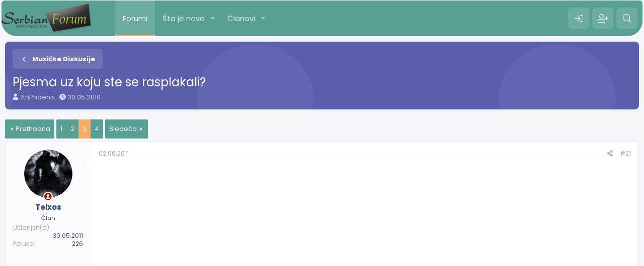

--- FILE ---
content_type: text/html; charset=utf-8
request_url: https://serbianforum.org/threads/pjesma-uz-koju-ste-se-rasplakali.107068/page-3
body_size: 16786
content:
<!DOCTYPE html>
<html id="XF" lang="sr-RS" dir="LTR"
	data-app="public"
	data-template="thread_view"
	data-container-key="node-55"
	data-content-key="thread-107068"
	data-logged-in="false"
	data-cookie-prefix="xf_"
	data-csrf="1768793703,9d444afa25d911c3caa886a9a2de55e8"
	class="has-no-js template-thread_view"
	 data-run-jobs="">
<head>
	<meta charset="utf-8" />
	<meta http-equiv="X-UA-Compatible" content="IE=Edge" />
	<meta name="viewport" content="width=device-width, initial-scale=1, viewport-fit=cover">

	
	
	

	<title>Pjesma uz koju ste se rasplakali? | Page 3 | SerbianForum</title>

	<link rel="manifest" href="/webmanifest.php">
	
		<meta name="theme-color" content="#58a094" />
	

	<meta name="apple-mobile-web-app-title" content="SF">
	
	
	
		<meta property="og:url" content="https://serbianforum.org/threads/pjesma-uz-koju-ste-se-rasplakali.107068/" />
	
		<link rel="canonical" href="https://serbianforum.org/threads/pjesma-uz-koju-ste-se-rasplakali.107068/page-3" />
	
		<link rel="prev" href="/threads/pjesma-uz-koju-ste-se-rasplakali.107068/page-2" />
	
		<link rel="next" href="/threads/pjesma-uz-koju-ste-se-rasplakali.107068/page-4" />
	
		
        <!-- App Indexing for Google Search -->
        <link href="android-app://com.quoord.tapatalkpro.activity/tapatalk/serbianforum.org/?ttfid=51170&location=topic&tid=107068&page=3&perpage=10&channel=google-indexing" rel="alternate" />
        <link href="ios-app://307880732/tapatalk/serbianforum.org/?ttfid=51170&location=topic&tid=107068&page=3&perpage=10&channel=google-indexing" rel="alternate" />
        
        <link href="https://serbianforum.org//mobiquo/smartbanner/manifest.json" rel="manifest">
        
        <meta name="apple-itunes-app" content="app-id=307880732, affiliate-data=at=10lR7C, app-argument=tapatalk://serbianforum.org/?ttfid=51170&location=topic&tid=107068&page=3&perpage=10" />
        
	

	
		
	
	
	<meta property="og:site_name" content="SerbianForum" />


	
	
		
	
	
	<meta property="og:type" content="website" />


	
	
		
	
	
	
		<meta property="og:title" content="Pjesma uz koju ste se rasplakali?" />
		<meta property="twitter:title" content="Pjesma uz koju ste se rasplakali?" />
	


	
	
	
	

	
	

	


	<link rel="preload" href="/styles/fonts/fa/fa-solid-900.woff2?_v=5.15.3" as="font" type="font/woff2" crossorigin="anonymous" />



<link rel="preload" href="/styles/fonts/fa/fa-brands-400.woff2?_v=5.15.3" as="font" type="font/woff2" crossorigin="anonymous" />

	<link rel="stylesheet" href="/css.php?css=public%3Anormalize.css%2Cpublic%3Afa.css%2Cpublic%3Acore.less%2Cpublic%3Aapp.less&amp;s=20&amp;l=5&amp;d=1715164724&amp;k=b28d96a6ba8ce1cee94e59ee7a765490f9d17cd4" />
	
	
		<link rel="preconnect" href="https://fonts.gstatic.com">
		<link href="https://fonts.googleapis.com/css2?family=Poppins:wght@400;600;700&display=swap" rel="stylesheet">
	

	<link rel="stylesheet" href="/css.php?css=public%3Amessage.less%2Cpublic%3Ashare_controls.less%2Cpublic%3Aextra.less&amp;s=20&amp;l=5&amp;d=1715164724&amp;k=253dfaab5f4cc6e94c41b64b1bca336c0d72f571" />

	
		<script src="/js/xf/preamble.min.js?_v=0c1a7cbd"></script>
	


	
	
	<script async src="https://www.googletagmanager.com/gtag/js?id=UA-8518032-59"></script>
	<script>
		window.dataLayer = window.dataLayer || [];
		function gtag(){dataLayer.push(arguments);}
		gtag('js', new Date());
		gtag('config', 'UA-8518032-59', {
			// 
			
			
		});
	</script>





<script class="js-klEditorTemplates" type="application/json">
	[]
</script>
</head>
<body data-template="thread_view">

<div class="p-pageWrapper" id="top">
	






	<div class="p-navSticky p-navSticky--primary " data-xf-init="sticky-header">
		
	<nav class="p-nav">
		<div class="p-nav-inner">
			<button type="button" class="button--plain p-nav-menuTrigger button" data-xf-click="off-canvas" data-menu=".js-headerOffCanvasMenu" tabindex="0" aria-label="Meni"><span class="button-text">
				<i aria-hidden="true"></i>
			</span></button>
			
			
				<div class="p-header-logo p-header-logo--image">
					<a href="/">
						<img src="/styles/pota/xenforo/xenforo-logo.png" srcset="" alt="SerbianForum"
							width="" height="" />
					</a>
				</div>
			

			<div class="p-nav-scroller hScroller" data-xf-init="h-scroller" data-auto-scroll=".p-navEl.is-selected">
				<div class="hScroller-scroll">
					<ul class="p-nav-list js-offCanvasNavSource">
					
						<li>
							
	<div class="p-navEl is-selected" data-has-children="true">
		

			
	
	<a href="/"
		class="p-navEl-link p-navEl-link--splitMenu "
		
		
		data-nav-id="forums">Forumi</a>


			<a data-xf-key="1"
				data-xf-click="menu"
				data-menu-pos-ref="< .p-navEl"
				class="p-navEl-splitTrigger"
				role="button"
				tabindex="0"
				aria-label="Toggle expanded"
				aria-expanded="false"
				aria-haspopup="true"></a>

		
		
			<div class="menu menu--structural" data-menu="menu" aria-hidden="true">
				<div class="menu-content">
					
						
	
	
	<a href="/whats-new/posts/"
		class="menu-linkRow u-indentDepth0 js-offCanvasCopy "
		
		
		data-nav-id="newPosts">Nove poruke</a>

	

					
						
	
	
	<a href="/search/?type=post"
		class="menu-linkRow u-indentDepth0 js-offCanvasCopy "
		
		
		data-nav-id="searchForums">Pretraga foruma</a>

	

					
				</div>
			</div>
		
	</div>

						</li>
					
						<li>
							
	<div class="p-navEl " data-has-children="true">
		

			
	
	<a href="/whats-new/"
		class="p-navEl-link p-navEl-link--splitMenu "
		
		
		data-nav-id="whatsNew">Šta je novo</a>


			<a data-xf-key="2"
				data-xf-click="menu"
				data-menu-pos-ref="< .p-navEl"
				class="p-navEl-splitTrigger"
				role="button"
				tabindex="0"
				aria-label="Toggle expanded"
				aria-expanded="false"
				aria-haspopup="true"></a>

		
		
			<div class="menu menu--structural" data-menu="menu" aria-hidden="true">
				<div class="menu-content">
					
						
	
	
	<a href="/whats-new/posts/"
		class="menu-linkRow u-indentDepth0 js-offCanvasCopy "
		 rel="nofollow"
		
		data-nav-id="whatsNewPosts">Nove poruke</a>

	

					
						
	
	
	<a href="/whats-new/profile-posts/"
		class="menu-linkRow u-indentDepth0 js-offCanvasCopy "
		 rel="nofollow"
		
		data-nav-id="whatsNewProfilePosts">Nove poruke na profilima</a>

	

					
				</div>
			</div>
		
	</div>

						</li>
					
						<li>
							
	<div class="p-navEl " data-has-children="true">
		

			
	
	<a href="/members/"
		class="p-navEl-link p-navEl-link--splitMenu "
		
		
		data-nav-id="members">Članovi</a>


			<a data-xf-key="3"
				data-xf-click="menu"
				data-menu-pos-ref="< .p-navEl"
				class="p-navEl-splitTrigger"
				role="button"
				tabindex="0"
				aria-label="Toggle expanded"
				aria-expanded="false"
				aria-haspopup="true"></a>

		
		
			<div class="menu menu--structural" data-menu="menu" aria-hidden="true">
				<div class="menu-content">
					
						
	
	
	<a href="/members/list/"
		class="menu-linkRow u-indentDepth0 js-offCanvasCopy "
		
		
		data-nav-id="registeredMembers">Registrovani članovi</a>

	

					
						
	
	
	<a href="/online/"
		class="menu-linkRow u-indentDepth0 js-offCanvasCopy "
		
		
		data-nav-id="currentVisitors">Trenutno prisutni</a>

	

					
						
	
	
	<a href="/whats-new/profile-posts/"
		class="menu-linkRow u-indentDepth0 js-offCanvasCopy "
		 rel="nofollow"
		
		data-nav-id="newProfilePosts">Nove poruke na profilima</a>

	

					
						
	
	
	<a href="/search/?type=profile_post"
		class="menu-linkRow u-indentDepth0 js-offCanvasCopy "
		
		
		data-nav-id="searchProfilePosts">Pretraga poruka na profilima</a>

	

					
				</div>
			</div>
		
	</div>

						</li>
					
					</ul>
				</div>
			</div>

			<div class="p-nav-opposite">
				<div class="p-navgroup p-account p-navgroup--guest">
					
						
							<a href="/login/" class="p-navgroup-link p-navgroup-link--iconic p-navgroup-link--logIn"
								data-xf-click="overlay" data-follow-redirects="on">
								<i aria-hidden="true"></i>
								<span class="p-navgroup-linkText">Prijava</span>
							</a>
						
						<div class="menu menu--structural menu--medium" data-menu="menu" data-nav-id="userLogin" aria-hidden="true" data-href="/login/"></div>
						
							<a href="/register/" class="p-navgroup-link p-navgroup-link--iconic p-navgroup-link--register"
								data-xf-click="overlay" data-follow-redirects="on">
								<i aria-hidden="true"></i>
								<span class="p-navgroup-linkText">Registracija</span>
							</a>
						
					
				</div>

				<div class="p-navgroup p-discovery">
					<a href="/whats-new/"
						class="p-navgroup-link p-navgroup-link--iconic p-navgroup-link--whatsnew"
						aria-label="Šta je novo?"
						title="Šta je novo?">
						<i aria-hidden="true"></i>
						<span class="p-navgroup-linkText">Šta je novo?</span>
					</a>

					

						<a href="/search/"
							class="p-navgroup-link p-navgroup-link--iconic p-navgroup-link--search"
							data-xf-click="menu"
							data-xf-key="/"
							aria-label="Pretraga"
							aria-expanded="false"
							aria-haspopup="true"
							title="Pretraga">
							<i aria-hidden="true"></i>
							<span class="p-navgroup-linkText">Pretraga</span>
						</a>
						<div class="menu menu--structural menu--wide" data-menu="menu" aria-hidden="true">
							<form action="/search/search" method="post"
								class="menu-content"
								data-xf-init="quick-search">

								<h3 class="menu-header">Pretraga</h3>
								
								<div class="menu-row">
									
										<div class="inputGroup inputGroup--joined">
											<input type="text" class="input" name="keywords" placeholder="Pretraga..." aria-label="Pretraga" data-menu-autofocus="true" />
											
			<select name="constraints" class="js-quickSearch-constraint input" aria-label="Search within">
				<option value="">Bilo gdje</option>
<option value="{&quot;search_type&quot;:&quot;post&quot;}">Tema</option>
<option value="{&quot;search_type&quot;:&quot;post&quot;,&quot;c&quot;:{&quot;nodes&quot;:[55],&quot;child_nodes&quot;:1}}">Ovaj forum</option>
<option value="{&quot;search_type&quot;:&quot;post&quot;,&quot;c&quot;:{&quot;thread&quot;:107068}}">This thread</option>

			</select>
		
										</div>
									
								</div>

								
								<div class="menu-row">
									<label class="iconic"><input type="checkbox"  name="c[title_only]" value="1" /><i aria-hidden="true"></i><span class="iconic-label">Pretraživanje samo naslova

												
													<span tabindex="0" role="button"
														data-xf-init="tooltip" data-trigger="hover focus click" title="Tags will also be searched in content where tags are supported">

														<i class="fa--xf far fa-question-circle u-muted u-smaller" aria-hidden="true"></i>
													</span></span></label>

								</div>
								
								<div class="menu-row">
									<div class="inputGroup">
										<span class="inputGroup-text" id="ctrl_search_menu_by_member">Od:</span>
										<input type="text" class="input" name="c[users]" data-xf-init="auto-complete" placeholder="Član" aria-labelledby="ctrl_search_menu_by_member" />
									</div>
								</div>
								<div class="menu-footer">
									<span class="menu-footer-controls">
										<button type="submit" class="button--primary button button--icon button--icon--search"><span class="button-text">Pretražiti</span></button>
										<a href="/search/" class="button"><span class="button-text">Napredna pretraga...</span></a>
									</span>
								</div>

								<input type="hidden" name="_xfToken" value="1768793703,9d444afa25d911c3caa886a9a2de55e8" />
							</form>
						</div>
					
				</div>
			</div>
		</div>
	</nav>

	</div>
	
	
		<div class="p-sectionLinks">
			<div class="p-sectionLinks-inner hScroller" data-xf-init="h-scroller">
				<div class="hScroller-scroll">
					<ul class="p-sectionLinks-list">
					
						<li>
							
	<div class="p-navEl " >
		

			
	
	<a href="/whats-new/posts/"
		class="p-navEl-link "
		
		data-xf-key="alt+1"
		data-nav-id="newPosts">Nove poruke</a>


			

		
		
	</div>

						</li>
					
						<li>
							
	<div class="p-navEl " >
		

			
	
	<a href="/search/?type=post"
		class="p-navEl-link "
		
		data-xf-key="alt+2"
		data-nav-id="searchForums">Pretraga foruma</a>


			

		
		
	</div>

						</li>
					
					</ul>
				</div>
			</div>
		</div>
	



<div class="offCanvasMenu offCanvasMenu--nav js-headerOffCanvasMenu" data-menu="menu" aria-hidden="true" data-ocm-builder="navigation">
	<div class="offCanvasMenu-backdrop" data-menu-close="true"></div>
	<div class="offCanvasMenu-content">
		<div class="offCanvasMenu-header">
			Meni
			<a class="offCanvasMenu-closer" data-menu-close="true" role="button" tabindex="0" aria-label="Zatvorite"></a>
		</div>
		
			<div class="p-offCanvasRegisterLink">
				<div class="offCanvasMenu-linkHolder">
					<a href="/login/" class="offCanvasMenu-link" data-xf-click="overlay" data-menu-close="true">
						Prijava
					</a>
				</div>
				<hr class="offCanvasMenu-separator" />
				
					<div class="offCanvasMenu-linkHolder">
						<a href="/register/" class="offCanvasMenu-link" data-xf-click="overlay" data-menu-close="true">
							Registracija
						</a>
					</div>
					<hr class="offCanvasMenu-separator" />
				
			</div>
		
		<div class="js-offCanvasNavTarget"></div>
		<div class="offCanvasMenu-installBanner js-installPromptContainer" style="display: none;" data-xf-init="install-prompt">
			<div class="offCanvasMenu-installBanner-header">Install the app</div>
			<button type="button" class="js-installPromptButton button"><span class="button-text">Install</span></button>
			<template class="js-installTemplateIOS">
				<div class="overlay-title">How to install the app on iOS</div>
				<div class="block-body">
					<div class="block-row">
						<p>
							Follow along with the video below to see how to install our site as a web app on your home screen.
						</p>
						<p style="text-align: center">
							<img src="/styles/default/xenforo/add_to_home.gif" width="222" height="480" />
						</p>
						<p>
							<small><strong>Beleška:</strong> this_feature_currently_requires_accessing_site_using_safari</small>
						</p>
					</div>
				</div>
			</template>
		</div>
	</div>
</div>

<div class="p-body">
	<div class="p-body-inner">
		<!--XF:EXTRA_OUTPUT-->
		
		
		
		

		

		

		
	<noscript class="js-jsWarning"><div class="blockMessage blockMessage--important blockMessage--iconic u-noJsOnly">JavaScript is disabled. For a better experience, please enable JavaScript in your browser before proceeding.</div></noscript>

		
	<div class="blockMessage blockMessage--important blockMessage--iconic js-browserWarning" style="display: none">Koristite zastareli pregledač. Možda neće pravilno prikazivati ove ili druge veb stranice.<br />Trebali biste nadograditi ili koristiti <a href="https://www.google.com/chrome/browser/" target="_blank">alternativni pregledač</a>.</div>


		<div class="p-body-header">
			

			<div class="p-breadcrumbs--container">
				
	
		<ul class="p-breadcrumbs "
			itemscope itemtype="https://schema.org/BreadcrumbList">
		
			

			
			

			

			
			
				
				
	<li itemprop="itemListElement" itemscope itemtype="https://schema.org/ListItem">
		<a href="/#zabavni-forumi.251" itemprop="item">
			
				<span itemprop="name">Zabavni Forumi</span>
			
		</a>
		<meta itemprop="position" content="1" />
	</li>

			
				
				
	<li itemprop="itemListElement" itemscope itemtype="https://schema.org/ListItem">
		<a href="/forums/muzicke-diskusije.55/" itemprop="item">
			
				<span itemprop="name">Muzičke Diskusije</span>
			
		</a>
		<meta itemprop="position" content="2" />
	</li>

			

		
		</ul>
	

				
			</div>

			


			
				<div class="p-body-header-content">
					
						
							<div class="p-title ">
							
								
									<h1 class="p-title-value">Pjesma uz koju ste se rasplakali?</h1>
								
								
							
							</div>
						

						
							<div class="p-description">
	<ul class="listInline listInline--bullet">
		<li>
			<i class="fa--xf fas fa-user" aria-hidden="true" title="Začetnik teme"></i>
			<span class="u-srOnly">Začetnik teme</span>

			<a href="/members/7thphoenix.155168/" class="username  u-concealed" dir="auto" data-user-id="155168" data-xf-init="member-tooltip">7thPhoenix</a>
		</li>
		<li>
			<i class="fa--xf fas fa-clock" aria-hidden="true" title="Datum pokretanja"></i>
			<span class="u-srOnly">Datum pokretanja</span>

			<a href="/threads/pjesma-uz-koju-ste-se-rasplakali.107068/" class="u-concealed"><time  class="u-dt" dir="auto" datetime="2010-05-30T19:34:02+0200" data-time="1275240842" data-date-string="30.05.2010" data-time-string="19.34" title="30.05.2010 u 19.34">30.05.2010</time></a>
		</li>
		
	</ul>
</div>
						
					
				</div>
			
		</div>

		<div class="p-body-main  ">
			

			<div class="p-body-content is-active">
				
				

<div class="p-body-pageContent">










	
	
	
	
	
		
	
	
	


	
	
		
	
	
	


	
	












	

	
		
	



















<div class="block block--messages" data-xf-init="" data-type="post" data-href="/inline-mod/" data-search-target="*">

	<span class="u-anchorTarget" id="posts"></span>

	
		
	

	

	<div class="block-outer"><div class="block-outer-main"><nav class="pageNavWrapper pageNavWrapper--mixed ">



<div class="pageNav  ">
	
		<a href="/threads/pjesma-uz-koju-ste-se-rasplakali.107068/page-2" class="pageNav-jump pageNav-jump--prev">Prethodna</a>
	

	<ul class="pageNav-main">
		

	
		<li class="pageNav-page "><a href="/threads/pjesma-uz-koju-ste-se-rasplakali.107068/">1</a></li>
	


		

		
			

	
		<li class="pageNav-page pageNav-page--earlier"><a href="/threads/pjesma-uz-koju-ste-se-rasplakali.107068/page-2">2</a></li>
	

		
			

	
		<li class="pageNav-page pageNav-page--current "><a href="/threads/pjesma-uz-koju-ste-se-rasplakali.107068/page-3">3</a></li>
	

		

		

		

	
		<li class="pageNav-page "><a href="/threads/pjesma-uz-koju-ste-se-rasplakali.107068/page-4">4</a></li>
	

	</ul>

	
		<a href="/threads/pjesma-uz-koju-ste-se-rasplakali.107068/page-4" class="pageNav-jump pageNav-jump--next">Sledeća</a>
	
</div>

<div class="pageNavSimple">
	
		<a href="/threads/pjesma-uz-koju-ste-se-rasplakali.107068/"
			class="pageNavSimple-el pageNavSimple-el--first"
			data-xf-init="tooltip" title="First">
			<i aria-hidden="true"></i> <span class="u-srOnly">First</span>
		</a>
		<a href="/threads/pjesma-uz-koju-ste-se-rasplakali.107068/page-2" class="pageNavSimple-el pageNavSimple-el--prev">
			<i aria-hidden="true"></i> Prethodna
		</a>
	

	<a class="pageNavSimple-el pageNavSimple-el--current"
		data-xf-init="tooltip" title="Idite na stranu"
		data-xf-click="menu" role="button" tabindex="0" aria-expanded="false" aria-haspopup="true">
		3 of 4
	</a>
	

	<div class="menu menu--pageJump" data-menu="menu" aria-hidden="true">
		<div class="menu-content">
			<h4 class="menu-header">Idite na stranu</h4>
			<div class="menu-row" data-xf-init="page-jump" data-page-url="/threads/pjesma-uz-koju-ste-se-rasplakali.107068/page-%page%">
				<div class="inputGroup inputGroup--numbers">
					<div class="inputGroup inputGroup--numbers inputNumber" data-xf-init="number-box"><input type="number" pattern="\d*" class="input input--number js-numberBoxTextInput input input--numberNarrow js-pageJumpPage" value="3"  min="1" max="4" step="1" required="required" data-menu-autofocus="true" /></div>
					<span class="inputGroup-text"><button type="button" class="js-pageJumpGo button"><span class="button-text">Idi</span></button></span>
				</div>
			</div>
		</div>
	</div>


	
		<a href="/threads/pjesma-uz-koju-ste-se-rasplakali.107068/page-4" class="pageNavSimple-el pageNavSimple-el--next">
			Sledeća <i aria-hidden="true"></i>
		</a>
		<a href="/threads/pjesma-uz-koju-ste-se-rasplakali.107068/page-4"
			class="pageNavSimple-el pageNavSimple-el--last"
			data-xf-init="tooltip" title="Last">
			<i aria-hidden="true"></i> <span class="u-srOnly">Last</span>
		</a>
	
</div>

</nav>



</div></div>

	

	
		
	<div class="block-outer js-threadStatusField"></div>

	

	<div class="block-container block-container--none lbContainer"
		data-xf-init="lightbox select-to-quote"
		data-message-selector=".js-post"
		data-lb-id="thread-107068"
		data-lb-universal="1">

		<div class="block-body js-replyNewMessageContainer">
			
				

					

					
						

	


	

	

	
	<article class="message message--post js-post js-inlineModContainer is-first  "
		data-author="Teixos"
		data-content="post-764613"
		id="js-post-764613">

		<span class="u-anchorTarget" id="post-764613"></span>

		
			<div class="message-inner">
				
					<div class="message-cell message-cell--user">
						

	<section itemscope itemtype="https://schema.org/Person" class="message-user">
		<div class="message-avatar ">
			<div class="message-avatar-wrapper">
				
					<a href="/members/teixos.346379/" class="avatar avatar--m" data-user-id="346379" data-xf-init="member-tooltip">
			<img src="/data/avatars/m/346/346379.jpg?1386215133"  alt="Teixos" class="avatar-u346379-m" width="96" height="96" loading="lazy" itemprop="image" /> 
		</a>
				
				
					
						<span class="message-avatar-offline" tabindex="0" data-xf-init="tooltip" data-trigger="auto" title="Offline"></span>
					
				
			</div>
		</div>
		<div class="message-userDetails">
			<div class="message-userName">
				<h4 class="message-name"><a href="/members/teixos.346379/" class="username " dir="auto" data-user-id="346379" data-xf-init="member-tooltip"><span itemprop="name">Teixos</span></a></h4>
				
			</div>
			
			
			<div class="userBanner userBanner userBanner--hidden message-userBanner" itemprop="jobTitle"><span class="userBanner-before"></span><strong>Član</strong><span class="userBanner-after"></span></div>
		</div>
		
			
			
				<div class="message-userExtras">
				
					
						<dl class="pairs pairs--justified">
							<dt>Učlanjen(a)</dt>
							<dd>30.05.2011</dd>
						</dl>
					
					
						<dl class="pairs pairs--justified">
							<dt>Poruka</dt>
							<dd>226</dd>
						</dl>
					
					
					
					
					
					
					
					
				
				</div>
			
		
		<span class="message-userArrow"></span>
	</section>

						
					</div>
				

				
					<div class="message-cell message-cell--main">
					
						<div class="message-main js-quickEditTarget">

							
								

	<header class="message-attribution message-attribution--split">
		<ul class="message-attribution-main listInline ">
			
			
			<li class="u-concealed">
				<a href="/threads/pjesma-uz-koju-ste-se-rasplakali.107068/post-764613" rel="nofollow">
					<time  class="u-dt" dir="auto" datetime="2011-06-02T01:32:31+0200" data-time="1306971151" data-date-string="02.06.2011" data-time-string="01.32" title="02.06.2011 u 01.32" itemprop="datePublished">02.06.2011</time>
				</a>
			</li>
			
		</ul>

		<ul class="message-attribution-opposite message-attribution-opposite--list ">
			
			<li>
				<a href="/threads/pjesma-uz-koju-ste-se-rasplakali.107068/post-764613"
					class="message-attribution-gadget"
					data-xf-init="share-tooltip"
					data-href="/posts/764613/share"
					aria-label="Preporučite"
					rel="nofollow">
					<i class="fa--xf fas fa-share-alt" aria-hidden="true"></i>
				</a>
			</li>
			
			
				<li>
					<a href="/threads/pjesma-uz-koju-ste-se-rasplakali.107068/post-764613" rel="nofollow">
						#21
					</a>
				</li>
			
		</ul>
	</header>

							

							<div class="message-content js-messageContent">
							

								
									
	
	
	

								

								
									

	<div class="message-userContent lbContainer js-lbContainer "
		data-lb-id="post-764613"
		data-lb-caption-desc="Teixos &middot; 02.06.2011 u 01.32">

		

		<article class="message-body js-selectToQuote">
			
				
			
			
				<div class="bbWrapper"><div class="bbMediaWrapper" data-media-site-id="youtube" data-media-key="wBqjHOUmFBE">
	<div class="bbMediaWrapper-inner">
		<iframe src="https://www.youtube.com/embed/wBqjHOUmFBE?wmode=opaque"
				width="560" height="315"
				frameborder="0" allowfullscreen="true"></iframe>
	</div>
</div><br />
<div class="bbMediaWrapper" data-media-site-id="youtube" data-media-key="VTxnqUhhlIY">
	<div class="bbMediaWrapper-inner">
		<iframe src="https://www.youtube.com/embed/VTxnqUhhlIY?wmode=opaque"
				width="560" height="315"
				frameborder="0" allowfullscreen="true"></iframe>
	</div>
</div></div>
			
			<div class="js-selectToQuoteEnd">&nbsp;</div>
			
				
			
		</article>

		

		
	</div>

								

								
									
	
		<div class="message-lastEdit">
			
				Poslednja izmena od urednika: <time  class="u-dt" dir="auto" datetime="2013-12-05T16:33:27+0100" data-time="1386257607" data-date-string="05.12.2013" data-time-string="16.33" title="05.12.2013 u 16.33" itemprop="dateModified">05.12.2013</time>
			
		</div>
	

								

								
									
	

								

							
							</div>

							
								
	<footer class="message-footer">
		

		<div class="reactionsBar js-reactionsList ">
			
		</div>

		<div class="js-historyTarget message-historyTarget toggleTarget" data-href="trigger-href"></div>
	</footer>

							
						</div>

					
					</div>
				
			</div>
		
	</article>

	
	

					

					

				

					

					
						

	


	

	

	
	<article class="message message--post js-post js-inlineModContainer   "
		data-author="7thPhoenix"
		data-content="post-765123"
		id="js-post-765123">

		<span class="u-anchorTarget" id="post-765123"></span>

		
			<div class="message-inner">
				
					<div class="message-cell message-cell--user">
						

	<section itemscope itemtype="https://schema.org/Person" class="message-user">
		<div class="message-avatar ">
			<div class="message-avatar-wrapper">
				
					<a href="/members/7thphoenix.155168/" class="avatar avatar--m avatar--default avatar--default--dynamic" data-user-id="155168" data-xf-init="member-tooltip" style="background-color: #33cc33; color: #0f3d0f">
			<span class="avatar-u155168-m" role="img" aria-label="7thPhoenix">7</span> 
		</a>
				
				
					
						<span class="message-avatar-offline" tabindex="0" data-xf-init="tooltip" data-trigger="auto" title="Offline"></span>
					
				
			</div>
		</div>
		<div class="message-userDetails">
			<div class="message-userName">
				<h4 class="message-name"><a href="/members/7thphoenix.155168/" class="username " dir="auto" data-user-id="155168" data-xf-init="member-tooltip"><span itemprop="name">7thPhoenix</span></a></h4>
				
					
						<div class="message-owner" data-xf-init="tooltip" title="Thread Owner">
						<i class="fas fa-user-edit"></i>
					</div>
					
				
			</div>
			
			
				
			
			<div class="userBanner userBanner userBanner--hidden message-userBanner" itemprop="jobTitle"><span class="userBanner-before"></span><strong>Član</strong><span class="userBanner-after"></span></div>
		</div>
		
			
			
				<div class="message-userExtras">
				
					
						<dl class="pairs pairs--justified">
							<dt>Učlanjen(a)</dt>
							<dd>29.05.2010</dd>
						</dl>
					
					
						<dl class="pairs pairs--justified">
							<dt>Poruka</dt>
							<dd>466</dd>
						</dl>
					
					
					
					
					
					
					
					
				
				</div>
			
		
		<span class="message-userArrow"></span>
	</section>

						
					</div>
				

				
					<div class="message-cell message-cell--main">
					
						<div class="message-main js-quickEditTarget">

							
								

	<header class="message-attribution message-attribution--split">
		<ul class="message-attribution-main listInline ">
			
			
			<li class="u-concealed">
				<a href="/threads/pjesma-uz-koju-ste-se-rasplakali.107068/post-765123" rel="nofollow">
					<time  class="u-dt" dir="auto" datetime="2011-06-02T19:04:58+0200" data-time="1307034298" data-date-string="02.06.2011" data-time-string="19.04" title="02.06.2011 u 19.04" itemprop="datePublished">02.06.2011</time>
				</a>
			</li>
			
		</ul>

		<ul class="message-attribution-opposite message-attribution-opposite--list ">
			
			<li>
				<a href="/threads/pjesma-uz-koju-ste-se-rasplakali.107068/post-765123"
					class="message-attribution-gadget"
					data-xf-init="share-tooltip"
					data-href="/posts/765123/share"
					aria-label="Preporučite"
					rel="nofollow">
					<i class="fa--xf fas fa-share-alt" aria-hidden="true"></i>
				</a>
			</li>
			
			
				<li>
					<a href="/threads/pjesma-uz-koju-ste-se-rasplakali.107068/post-765123" rel="nofollow">
						#22
					</a>
				</li>
			
		</ul>
	</header>

							

							<div class="message-content js-messageContent">
							

								
									
	
	
	

								

								
									

	<div class="message-userContent lbContainer js-lbContainer "
		data-lb-id="post-765123"
		data-lb-caption-desc="7thPhoenix &middot; 02.06.2011 u 19.04">

		

		<article class="message-body js-selectToQuote">
			
				
			
			
				<div class="bbWrapper"><u>Skunk Anansie-Weak </u><br />
     pogotovo ovi stihovi su dirljivi-<b><span style="color: blue">If I opened my heart, there`d be no space for air<br />
                                             `Cause I wanted you</span></b><br />
<br />
<u>Skunk Anansie-Bacause of you <img src="[data-uri]" class="smilie smilie--sprite smilie--sprite3" alt=":(" title="Frown    :(" loading="lazy" data-shortname=":(" /><br />
Oliver Mandic-Smejem se a plakao bih...</u></div>
			
			<div class="js-selectToQuoteEnd">&nbsp;</div>
			
				
			
		</article>

		

		
	</div>

								

								
									
	

								

								
									
	

								

							
							</div>

							
								
	<footer class="message-footer">
		

		<div class="reactionsBar js-reactionsList ">
			
		</div>

		<div class="js-historyTarget message-historyTarget toggleTarget" data-href="trigger-href"></div>
	</footer>

							
						</div>

					
					</div>
				
			</div>
		
	</article>

	
	

					

					

				

					

					
						

	


	

	

	
	<article class="message message--post js-post js-inlineModContainer   "
		data-author="The Message"
		data-content="post-765170"
		id="js-post-765170">

		<span class="u-anchorTarget" id="post-765170"></span>

		
			<div class="message-inner">
				
					<div class="message-cell message-cell--user">
						

	<section itemscope itemtype="https://schema.org/Person" class="message-user">
		<div class="message-avatar ">
			<div class="message-avatar-wrapper">
				
					<a href="/members/the-message.263377/" class="avatar avatar--m" data-user-id="263377" data-xf-init="member-tooltip">
			<img src="/data/avatars/m/263/263377.jpg?1386215077"  alt="The Message" class="avatar-u263377-m" width="96" height="96" loading="lazy" itemprop="image" /> 
		</a>
				
				
					
						<span class="message-avatar-offline" tabindex="0" data-xf-init="tooltip" data-trigger="auto" title="Offline"></span>
					
				
			</div>
		</div>
		<div class="message-userDetails">
			<div class="message-userName">
				<h4 class="message-name"><a href="/members/the-message.263377/" class="username " dir="auto" data-user-id="263377" data-xf-init="member-tooltip"><span itemprop="name">The Message</span></a></h4>
				
			</div>
			
			
			<div class="userBanner userBanner userBanner--hidden message-userBanner" itemprop="jobTitle"><span class="userBanner-before"></span><strong>Član</strong><span class="userBanner-after"></span></div>
		</div>
		
			
			
				<div class="message-userExtras">
				
					
						<dl class="pairs pairs--justified">
							<dt>Učlanjen(a)</dt>
							<dd>03.01.2011</dd>
						</dl>
					
					
						<dl class="pairs pairs--justified">
							<dt>Poruka</dt>
							<dd>1.820</dd>
						</dl>
					
					
					
					
					
					
					
					
				
				</div>
			
		
		<span class="message-userArrow"></span>
	</section>

						
					</div>
				

				
					<div class="message-cell message-cell--main">
					
						<div class="message-main js-quickEditTarget">

							
								

	<header class="message-attribution message-attribution--split">
		<ul class="message-attribution-main listInline ">
			
			
			<li class="u-concealed">
				<a href="/threads/pjesma-uz-koju-ste-se-rasplakali.107068/post-765170" rel="nofollow">
					<time  class="u-dt" dir="auto" datetime="2011-06-02T20:02:56+0200" data-time="1307037776" data-date-string="02.06.2011" data-time-string="20.02" title="02.06.2011 u 20.02" itemprop="datePublished">02.06.2011</time>
				</a>
			</li>
			
		</ul>

		<ul class="message-attribution-opposite message-attribution-opposite--list ">
			
			<li>
				<a href="/threads/pjesma-uz-koju-ste-se-rasplakali.107068/post-765170"
					class="message-attribution-gadget"
					data-xf-init="share-tooltip"
					data-href="/posts/765170/share"
					aria-label="Preporučite"
					rel="nofollow">
					<i class="fa--xf fas fa-share-alt" aria-hidden="true"></i>
				</a>
			</li>
			
			
				<li>
					<a href="/threads/pjesma-uz-koju-ste-se-rasplakali.107068/post-765170" rel="nofollow">
						#23
					</a>
				</li>
			
		</ul>
	</header>

							

							<div class="message-content js-messageContent">
							

								
									
	
	
	

								

								
									

	<div class="message-userContent lbContainer js-lbContainer "
		data-lb-id="post-765170"
		data-lb-caption-desc="The Message &middot; 02.06.2011 u 20.02">

		

		<article class="message-body js-selectToQuote">
			
				
			
			
				<div class="bbWrapper"><b>Bruce Dickinson - Change of Heart</b><br />
<br />
<div class="bbMediaWrapper" data-media-site-id="youtube" data-media-key="LYu1tCuLNqA">
	<div class="bbMediaWrapper-inner">
		<iframe src="https://www.youtube.com/embed/LYu1tCuLNqA?wmode=opaque"
				width="560" height="315"
				frameborder="0" allowfullscreen="true"></iframe>
	</div>
</div></div>
			
			<div class="js-selectToQuoteEnd">&nbsp;</div>
			
				
			
		</article>

		

		
	</div>

								

								
									
	
		<div class="message-lastEdit">
			
				Poslednja izmena od urednika: <time  class="u-dt" dir="auto" datetime="2013-12-05T16:33:27+0100" data-time="1386257607" data-date-string="05.12.2013" data-time-string="16.33" title="05.12.2013 u 16.33" itemprop="dateModified">05.12.2013</time>
			
		</div>
	

								

								
									
	

								

							
							</div>

							
								
	<footer class="message-footer">
		

		<div class="reactionsBar js-reactionsList ">
			
		</div>

		<div class="js-historyTarget message-historyTarget toggleTarget" data-href="trigger-href"></div>
	</footer>

							
						</div>

					
					</div>
				
			</div>
		
	</article>

	
	

					

					

				

					

					
						

	


	

	

	
	<article class="message message--post js-post js-inlineModContainer   "
		data-author="Atinicaa"
		data-content="post-765257"
		id="js-post-765257">

		<span class="u-anchorTarget" id="post-765257"></span>

		
			<div class="message-inner">
				
					<div class="message-cell message-cell--user">
						

	<section itemscope itemtype="https://schema.org/Person" class="message-user">
		<div class="message-avatar ">
			<div class="message-avatar-wrapper">
				
					<a href="/members/atinicaa.346339/" class="avatar avatar--m" data-user-id="346339" data-xf-init="member-tooltip">
			<img src="/data/avatars/m/346/346339.jpg?1386215133"  alt="Atinicaa" class="avatar-u346339-m" width="96" height="96" loading="lazy" itemprop="image" /> 
		</a>
				
				
					
						<span class="message-avatar-offline" tabindex="0" data-xf-init="tooltip" data-trigger="auto" title="Offline"></span>
					
				
			</div>
		</div>
		<div class="message-userDetails">
			<div class="message-userName">
				<h4 class="message-name"><a href="/members/atinicaa.346339/" class="username " dir="auto" data-user-id="346339" data-xf-init="member-tooltip"><span itemprop="name">Atinicaa</span></a></h4>
				
			</div>
			
			
			<div class="userBanner userBanner userBanner--hidden message-userBanner" itemprop="jobTitle"><span class="userBanner-before"></span><strong>Član</strong><span class="userBanner-after"></span></div>
		</div>
		
			
			
				<div class="message-userExtras">
				
					
						<dl class="pairs pairs--justified">
							<dt>Učlanjen(a)</dt>
							<dd>30.05.2011</dd>
						</dl>
					
					
						<dl class="pairs pairs--justified">
							<dt>Poruka</dt>
							<dd>362</dd>
						</dl>
					
					
					
					
					
					
					
					
				
				</div>
			
		
		<span class="message-userArrow"></span>
	</section>

						
					</div>
				

				
					<div class="message-cell message-cell--main">
					
						<div class="message-main js-quickEditTarget">

							
								

	<header class="message-attribution message-attribution--split">
		<ul class="message-attribution-main listInline ">
			
			
			<li class="u-concealed">
				<a href="/threads/pjesma-uz-koju-ste-se-rasplakali.107068/post-765257" rel="nofollow">
					<time  class="u-dt" dir="auto" datetime="2011-06-02T21:33:23+0200" data-time="1307043203" data-date-string="02.06.2011" data-time-string="21.33" title="02.06.2011 u 21.33" itemprop="datePublished">02.06.2011</time>
				</a>
			</li>
			
		</ul>

		<ul class="message-attribution-opposite message-attribution-opposite--list ">
			
			<li>
				<a href="/threads/pjesma-uz-koju-ste-se-rasplakali.107068/post-765257"
					class="message-attribution-gadget"
					data-xf-init="share-tooltip"
					data-href="/posts/765257/share"
					aria-label="Preporučite"
					rel="nofollow">
					<i class="fa--xf fas fa-share-alt" aria-hidden="true"></i>
				</a>
			</li>
			
			
				<li>
					<a href="/threads/pjesma-uz-koju-ste-se-rasplakali.107068/post-765257" rel="nofollow">
						#24
					</a>
				</li>
			
		</ul>
	</header>

							

							<div class="message-content js-messageContent">
							

								
									
	
	
	

								

								
									

	<div class="message-userContent lbContainer js-lbContainer "
		data-lb-id="post-765257"
		data-lb-caption-desc="Atinicaa &middot; 02.06.2011 u 21.33">

		

		<article class="message-body js-selectToQuote">
			
				
			
			
				<div class="bbWrapper">Riblja Corba - Boze koliko je volim<br />
Zeljko Joksimovic-Ljubavi<br />
Ceca-Pile<br />
<br />
a od stranih<br />
Amanda Seyfried - Little House</div>
			
			<div class="js-selectToQuoteEnd">&nbsp;</div>
			
				
			
		</article>

		

		
	</div>

								

								
									
	

								

								
									
	

								

							
							</div>

							
								
	<footer class="message-footer">
		

		<div class="reactionsBar js-reactionsList ">
			
		</div>

		<div class="js-historyTarget message-historyTarget toggleTarget" data-href="trigger-href"></div>
	</footer>

							
						</div>

					
					</div>
				
			</div>
		
	</article>

	
	

					

					

				

					

					
						

	


	

	

	
	<article class="message message--post js-post js-inlineModContainer   "
		data-author="Nuala"
		data-content="post-765953"
		id="js-post-765953">

		<span class="u-anchorTarget" id="post-765953"></span>

		
			<div class="message-inner">
				
					<div class="message-cell message-cell--user">
						

	<section itemscope itemtype="https://schema.org/Person" class="message-user">
		<div class="message-avatar ">
			<div class="message-avatar-wrapper">
				
					<a href="/members/nuala.255933/" class="avatar avatar--m" data-user-id="255933" data-xf-init="member-tooltip">
			<img src="/data/avatars/m/255/255933.jpg?1386215073"  alt="Nuala" class="avatar-u255933-m" width="96" height="96" loading="lazy" itemprop="image" /> 
		</a>
				
				
					
						<span class="message-avatar-offline" tabindex="0" data-xf-init="tooltip" data-trigger="auto" title="Offline"></span>
					
				
			</div>
		</div>
		<div class="message-userDetails">
			<div class="message-userName">
				<h4 class="message-name"><a href="/members/nuala.255933/" class="username " dir="auto" data-user-id="255933" data-xf-init="member-tooltip"><span itemprop="name">Nuala</span></a></h4>
				
			</div>
			
			
			<div class="userBanner userBanner userBanner--hidden message-userBanner" itemprop="jobTitle"><span class="userBanner-before"></span><strong>Član</strong><span class="userBanner-after"></span></div>
		</div>
		
			
			
				<div class="message-userExtras">
				
					
						<dl class="pairs pairs--justified">
							<dt>Učlanjen(a)</dt>
							<dd>20.12.2010</dd>
						</dl>
					
					
						<dl class="pairs pairs--justified">
							<dt>Poruka</dt>
							<dd>892</dd>
						</dl>
					
					
					
					
					
					
					
					
				
				</div>
			
		
		<span class="message-userArrow"></span>
	</section>

						
					</div>
				

				
					<div class="message-cell message-cell--main">
					
						<div class="message-main js-quickEditTarget">

							
								

	<header class="message-attribution message-attribution--split">
		<ul class="message-attribution-main listInline ">
			
			
			<li class="u-concealed">
				<a href="/threads/pjesma-uz-koju-ste-se-rasplakali.107068/post-765953" rel="nofollow">
					<time  class="u-dt" dir="auto" datetime="2011-06-03T20:35:37+0200" data-time="1307126137" data-date-string="03.06.2011" data-time-string="20.35" title="03.06.2011 u 20.35" itemprop="datePublished">03.06.2011</time>
				</a>
			</li>
			
		</ul>

		<ul class="message-attribution-opposite message-attribution-opposite--list ">
			
			<li>
				<a href="/threads/pjesma-uz-koju-ste-se-rasplakali.107068/post-765953"
					class="message-attribution-gadget"
					data-xf-init="share-tooltip"
					data-href="/posts/765953/share"
					aria-label="Preporučite"
					rel="nofollow">
					<i class="fa--xf fas fa-share-alt" aria-hidden="true"></i>
				</a>
			</li>
			
			
				<li>
					<a href="/threads/pjesma-uz-koju-ste-se-rasplakali.107068/post-765953" rel="nofollow">
						#25
					</a>
				</li>
			
		</ul>
	</header>

							

							<div class="message-content js-messageContent">
							

								
									
	
	
	

								

								
									

	<div class="message-userContent lbContainer js-lbContainer "
		data-lb-id="post-765953"
		data-lb-caption-desc="Nuala &middot; 03.06.2011 u 20.35">

		

		<article class="message-body js-selectToQuote">
			
				
			
			
				<div class="bbWrapper"><div class="bbMediaWrapper" data-media-site-id="youtube" data-media-key="WFJxSS-tnYw">
	<div class="bbMediaWrapper-inner">
		<iframe src="https://www.youtube.com/embed/WFJxSS-tnYw?wmode=opaque"
				width="560" height="315"
				frameborder="0" allowfullscreen="true"></iframe>
	</div>
</div></div>
			
			<div class="js-selectToQuoteEnd">&nbsp;</div>
			
				
			
		</article>

		

		
	</div>

								

								
									
	
		<div class="message-lastEdit">
			
				Poslednja izmena od urednika: <time  class="u-dt" dir="auto" datetime="2013-12-05T16:33:27+0100" data-time="1386257607" data-date-string="05.12.2013" data-time-string="16.33" title="05.12.2013 u 16.33" itemprop="dateModified">05.12.2013</time>
			
		</div>
	

								

								
									
	

								

							
							</div>

							
								
	<footer class="message-footer">
		

		<div class="reactionsBar js-reactionsList ">
			
		</div>

		<div class="js-historyTarget message-historyTarget toggleTarget" data-href="trigger-href"></div>
	</footer>

							
						</div>

					
					</div>
				
			</div>
		
	</article>

	
	

					

					

				

					

					
						

	


	

	

	
	<article class="message message--post js-post js-inlineModContainer   "
		data-author="Teixos"
		data-content="post-765961"
		id="js-post-765961">

		<span class="u-anchorTarget" id="post-765961"></span>

		
			<div class="message-inner">
				
					<div class="message-cell message-cell--user">
						

	<section itemscope itemtype="https://schema.org/Person" class="message-user">
		<div class="message-avatar ">
			<div class="message-avatar-wrapper">
				
					<a href="/members/teixos.346379/" class="avatar avatar--m" data-user-id="346379" data-xf-init="member-tooltip">
			<img src="/data/avatars/m/346/346379.jpg?1386215133"  alt="Teixos" class="avatar-u346379-m" width="96" height="96" loading="lazy" itemprop="image" /> 
		</a>
				
				
					
						<span class="message-avatar-offline" tabindex="0" data-xf-init="tooltip" data-trigger="auto" title="Offline"></span>
					
				
			</div>
		</div>
		<div class="message-userDetails">
			<div class="message-userName">
				<h4 class="message-name"><a href="/members/teixos.346379/" class="username " dir="auto" data-user-id="346379" data-xf-init="member-tooltip"><span itemprop="name">Teixos</span></a></h4>
				
			</div>
			
			
			<div class="userBanner userBanner userBanner--hidden message-userBanner" itemprop="jobTitle"><span class="userBanner-before"></span><strong>Član</strong><span class="userBanner-after"></span></div>
		</div>
		
			
			
				<div class="message-userExtras">
				
					
						<dl class="pairs pairs--justified">
							<dt>Učlanjen(a)</dt>
							<dd>30.05.2011</dd>
						</dl>
					
					
						<dl class="pairs pairs--justified">
							<dt>Poruka</dt>
							<dd>226</dd>
						</dl>
					
					
					
					
					
					
					
					
				
				</div>
			
		
		<span class="message-userArrow"></span>
	</section>

						
					</div>
				

				
					<div class="message-cell message-cell--main">
					
						<div class="message-main js-quickEditTarget">

							
								

	<header class="message-attribution message-attribution--split">
		<ul class="message-attribution-main listInline ">
			
			
			<li class="u-concealed">
				<a href="/threads/pjesma-uz-koju-ste-se-rasplakali.107068/post-765961" rel="nofollow">
					<time  class="u-dt" dir="auto" datetime="2011-06-03T20:40:19+0200" data-time="1307126419" data-date-string="03.06.2011" data-time-string="20.40" title="03.06.2011 u 20.40" itemprop="datePublished">03.06.2011</time>
				</a>
			</li>
			
		</ul>

		<ul class="message-attribution-opposite message-attribution-opposite--list ">
			
			<li>
				<a href="/threads/pjesma-uz-koju-ste-se-rasplakali.107068/post-765961"
					class="message-attribution-gadget"
					data-xf-init="share-tooltip"
					data-href="/posts/765961/share"
					aria-label="Preporučite"
					rel="nofollow">
					<i class="fa--xf fas fa-share-alt" aria-hidden="true"></i>
				</a>
			</li>
			
			
				<li>
					<a href="/threads/pjesma-uz-koju-ste-se-rasplakali.107068/post-765961" rel="nofollow">
						#26
					</a>
				</li>
			
		</ul>
	</header>

							

							<div class="message-content js-messageContent">
							

								
									
	
	
	

								

								
									

	<div class="message-userContent lbContainer js-lbContainer "
		data-lb-id="post-765961"
		data-lb-caption-desc="Teixos &middot; 03.06.2011 u 20.40">

		

		<article class="message-body js-selectToQuote">
			
				
			
			
				<div class="bbWrapper">Zbog ovog nastupa sam zavoleo Pink, a prvi put kad sam ga video sam i zaplakao, jako tuzna i istinita pesma..<br />
<br />
<div class="bbMediaWrapper" data-media-site-id="youtube" data-media-key="T5q2AT5r_rA">
	<div class="bbMediaWrapper-inner">
		<iframe src="https://www.youtube.com/embed/T5q2AT5r_rA?wmode=opaque"
				width="560" height="315"
				frameborder="0" allowfullscreen="true"></iframe>
	</div>
</div></div>
			
			<div class="js-selectToQuoteEnd">&nbsp;</div>
			
				
			
		</article>

		

		
	</div>

								

								
									
	
		<div class="message-lastEdit">
			
				Poslednja izmena od urednika: <time  class="u-dt" dir="auto" datetime="2013-12-05T16:33:27+0100" data-time="1386257607" data-date-string="05.12.2013" data-time-string="16.33" title="05.12.2013 u 16.33" itemprop="dateModified">05.12.2013</time>
			
		</div>
	

								

								
									
	

								

							
							</div>

							
								
	<footer class="message-footer">
		

		<div class="reactionsBar js-reactionsList ">
			
		</div>

		<div class="js-historyTarget message-historyTarget toggleTarget" data-href="trigger-href"></div>
	</footer>

							
						</div>

					
					</div>
				
			</div>
		
	</article>

	
	

					

					

				

					

					
						

	


	

	

	
	<article class="message message--post js-post js-inlineModContainer   "
		data-author="Nuala"
		data-content="post-858988"
		id="js-post-858988">

		<span class="u-anchorTarget" id="post-858988"></span>

		
			<div class="message-inner">
				
					<div class="message-cell message-cell--user">
						

	<section itemscope itemtype="https://schema.org/Person" class="message-user">
		<div class="message-avatar ">
			<div class="message-avatar-wrapper">
				
					<a href="/members/nuala.255933/" class="avatar avatar--m" data-user-id="255933" data-xf-init="member-tooltip">
			<img src="/data/avatars/m/255/255933.jpg?1386215073"  alt="Nuala" class="avatar-u255933-m" width="96" height="96" loading="lazy" itemprop="image" /> 
		</a>
				
				
					
						<span class="message-avatar-offline" tabindex="0" data-xf-init="tooltip" data-trigger="auto" title="Offline"></span>
					
				
			</div>
		</div>
		<div class="message-userDetails">
			<div class="message-userName">
				<h4 class="message-name"><a href="/members/nuala.255933/" class="username " dir="auto" data-user-id="255933" data-xf-init="member-tooltip"><span itemprop="name">Nuala</span></a></h4>
				
			</div>
			
			
			<div class="userBanner userBanner userBanner--hidden message-userBanner" itemprop="jobTitle"><span class="userBanner-before"></span><strong>Član</strong><span class="userBanner-after"></span></div>
		</div>
		
			
			
				<div class="message-userExtras">
				
					
						<dl class="pairs pairs--justified">
							<dt>Učlanjen(a)</dt>
							<dd>20.12.2010</dd>
						</dl>
					
					
						<dl class="pairs pairs--justified">
							<dt>Poruka</dt>
							<dd>892</dd>
						</dl>
					
					
					
					
					
					
					
					
				
				</div>
			
		
		<span class="message-userArrow"></span>
	</section>

						
					</div>
				

				
					<div class="message-cell message-cell--main">
					
						<div class="message-main js-quickEditTarget">

							
								

	<header class="message-attribution message-attribution--split">
		<ul class="message-attribution-main listInline ">
			
			
			<li class="u-concealed">
				<a href="/threads/pjesma-uz-koju-ste-se-rasplakali.107068/post-858988" rel="nofollow">
					<time  class="u-dt" dir="auto" datetime="2011-11-22T00:19:38+0100" data-time="1321917578" data-date-string="22.11.2011" data-time-string="00.19" title="22.11.2011 u 00.19" itemprop="datePublished">22.11.2011</time>
				</a>
			</li>
			
		</ul>

		<ul class="message-attribution-opposite message-attribution-opposite--list ">
			
			<li>
				<a href="/threads/pjesma-uz-koju-ste-se-rasplakali.107068/post-858988"
					class="message-attribution-gadget"
					data-xf-init="share-tooltip"
					data-href="/posts/858988/share"
					aria-label="Preporučite"
					rel="nofollow">
					<i class="fa--xf fas fa-share-alt" aria-hidden="true"></i>
				</a>
			</li>
			
			
				<li>
					<a href="/threads/pjesma-uz-koju-ste-se-rasplakali.107068/post-858988" rel="nofollow">
						#27
					</a>
				</li>
			
		</ul>
	</header>

							

							<div class="message-content js-messageContent">
							

								
									
	
	
	

								

								
									

	<div class="message-userContent lbContainer js-lbContainer "
		data-lb-id="post-858988"
		data-lb-caption-desc="Nuala &middot; 22.11.2011 u 00.19">

		

		<article class="message-body js-selectToQuote">
			
				
			
			
				<div class="bbWrapper">Nekad mi je puno značila...<br />
<br />
<br />
<div class="bbMediaWrapper" data-media-site-id="youtube" data-media-key="_b6WaHDsCnc">
	<div class="bbMediaWrapper-inner">
		<iframe src="https://www.youtube.com/embed/_b6WaHDsCnc?wmode=opaque"
				width="560" height="315"
				frameborder="0" allowfullscreen="true"></iframe>
	</div>
</div></div>
			
			<div class="js-selectToQuoteEnd">&nbsp;</div>
			
				
			
		</article>

		

		
	</div>

								

								
									
	
		<div class="message-lastEdit">
			
				Poslednja izmena od urednika: <time  class="u-dt" dir="auto" datetime="2013-12-05T16:33:27+0100" data-time="1386257607" data-date-string="05.12.2013" data-time-string="16.33" title="05.12.2013 u 16.33" itemprop="dateModified">05.12.2013</time>
			
		</div>
	

								

								
									
	

								

							
							</div>

							
								
	<footer class="message-footer">
		

		<div class="reactionsBar js-reactionsList ">
			
		</div>

		<div class="js-historyTarget message-historyTarget toggleTarget" data-href="trigger-href"></div>
	</footer>

							
						</div>

					
					</div>
				
			</div>
		
	</article>

	
	

					

					

				

					

					
						

	


	

	

	
	<article class="message message--post js-post js-inlineModContainer   "
		data-author="tortuga"
		data-content="post-917561"
		id="js-post-917561">

		<span class="u-anchorTarget" id="post-917561"></span>

		
			<div class="message-inner">
				
					<div class="message-cell message-cell--user">
						

	<section itemscope itemtype="https://schema.org/Person" class="message-user">
		<div class="message-avatar ">
			<div class="message-avatar-wrapper">
				
					<a href="/members/tortuga.438834/" class="avatar avatar--m" data-user-id="438834" data-xf-init="member-tooltip">
			<img src="/data/avatars/m/438/438834.jpg?1386215159"  alt="tortuga" class="avatar-u438834-m" width="96" height="96" loading="lazy" itemprop="image" /> 
		</a>
				
				
					
						<span class="message-avatar-offline" tabindex="0" data-xf-init="tooltip" data-trigger="auto" title="Offline"></span>
					
				
			</div>
		</div>
		<div class="message-userDetails">
			<div class="message-userName">
				<h4 class="message-name"><a href="/members/tortuga.438834/" class="username " dir="auto" data-user-id="438834" data-xf-init="member-tooltip"><span itemprop="name">tortuga</span></a></h4>
				
			</div>
			
			
			<div class="userBanner userBanner userBanner--hidden message-userBanner" itemprop="jobTitle"><span class="userBanner-before"></span><strong>Član</strong><span class="userBanner-after"></span></div>
		</div>
		
			
			
				<div class="message-userExtras">
				
					
						<dl class="pairs pairs--justified">
							<dt>Učlanjen(a)</dt>
							<dd>11.01.2012</dd>
						</dl>
					
					
						<dl class="pairs pairs--justified">
							<dt>Poruka</dt>
							<dd>158</dd>
						</dl>
					
					
					
					
					
					
					
					
				
				</div>
			
		
		<span class="message-userArrow"></span>
	</section>

						
					</div>
				

				
					<div class="message-cell message-cell--main">
					
						<div class="message-main js-quickEditTarget">

							
								

	<header class="message-attribution message-attribution--split">
		<ul class="message-attribution-main listInline ">
			
			
			<li class="u-concealed">
				<a href="/threads/pjesma-uz-koju-ste-se-rasplakali.107068/post-917561" rel="nofollow">
					<time  class="u-dt" dir="auto" datetime="2012-02-02T00:00:16+0100" data-time="1328137216" data-date-string="02.02.2012" data-time-string="00.00" title="02.02.2012 u 00.00" itemprop="datePublished">02.02.2012</time>
				</a>
			</li>
			
		</ul>

		<ul class="message-attribution-opposite message-attribution-opposite--list ">
			
			<li>
				<a href="/threads/pjesma-uz-koju-ste-se-rasplakali.107068/post-917561"
					class="message-attribution-gadget"
					data-xf-init="share-tooltip"
					data-href="/posts/917561/share"
					aria-label="Preporučite"
					rel="nofollow">
					<i class="fa--xf fas fa-share-alt" aria-hidden="true"></i>
				</a>
			</li>
			
			
				<li>
					<a href="/threads/pjesma-uz-koju-ste-se-rasplakali.107068/post-917561" rel="nofollow">
						#28
					</a>
				</li>
			
		</ul>
	</header>

							

							<div class="message-content js-messageContent">
							

								
									
	
	
	

								

								
									

	<div class="message-userContent lbContainer js-lbContainer "
		data-lb-id="post-917561"
		data-lb-caption-desc="tortuga &middot; 02.02.2012 u 00.00">

		

		<article class="message-body js-selectToQuote">
			
				
			
			
				<div class="bbWrapper"><div class="bbMediaWrapper" data-media-site-id="youtube" data-media-key="PId915Ooi0Q">
	<div class="bbMediaWrapper-inner">
		<iframe src="https://www.youtube.com/embed/PId915Ooi0Q?wmode=opaque"
				width="560" height="315"
				frameborder="0" allowfullscreen="true"></iframe>
	</div>
</div><div class="bbMediaWrapper" data-media-site-id="youtube" data-media-key="2DwhcibLAkg">
	<div class="bbMediaWrapper-inner">
		<iframe src="https://www.youtube.com/embed/2DwhcibLAkg?wmode=opaque"
				width="560" height="315"
				frameborder="0" allowfullscreen="true"></iframe>
	</div>
</div></div>
			
			<div class="js-selectToQuoteEnd">&nbsp;</div>
			
				
			
		</article>

		

		
	</div>

								

								
									
	
		<div class="message-lastEdit">
			
				Poslednja izmena od urednika: <time  class="u-dt" dir="auto" datetime="2013-12-05T16:33:27+0100" data-time="1386257607" data-date-string="05.12.2013" data-time-string="16.33" title="05.12.2013 u 16.33" itemprop="dateModified">05.12.2013</time>
			
		</div>
	

								

								
									
	

								

							
							</div>

							
								
	<footer class="message-footer">
		

		<div class="reactionsBar js-reactionsList ">
			
		</div>

		<div class="js-historyTarget message-historyTarget toggleTarget" data-href="trigger-href"></div>
	</footer>

							
						</div>

					
					</div>
				
			</div>
		
	</article>

	
	

					

					

				

					

					
						

	


	

	

	
	<article class="message message--post js-post js-inlineModContainer   "
		data-author="Torrent Maniak"
		data-content="post-921269"
		id="js-post-921269">

		<span class="u-anchorTarget" id="post-921269"></span>

		
			<div class="message-inner">
				
					<div class="message-cell message-cell--user">
						

	<section itemscope itemtype="https://schema.org/Person" class="message-user">
		<div class="message-avatar ">
			<div class="message-avatar-wrapper">
				
					<a href="/members/torrent-maniak.3833/" class="avatar avatar--m" data-user-id="3833" data-xf-init="member-tooltip">
			<img src="/data/avatars/m/3/3833.jpg?1673783355" srcset="/data/avatars/l/3/3833.jpg?1673783355 2x" alt="Torrent Maniak" class="avatar-u3833-m" width="96" height="96" loading="lazy" itemprop="image" /> 
		</a>
				
				
					
						<span class="message-avatar-offline" tabindex="0" data-xf-init="tooltip" data-trigger="auto" title="Offline"></span>
					
				
			</div>
		</div>
		<div class="message-userDetails">
			<div class="message-userName">
				<h4 class="message-name"><a href="/members/torrent-maniak.3833/" class="username " dir="auto" data-user-id="3833" data-xf-init="member-tooltip"><span class="username--style4 username--staff username--moderator" itemprop="name">Torrent Maniak</span></a></h4>
				
			</div>
			
			
			<div class="userBanner userBanner userBanner--royalBlue message-userBanner" itemprop="jobTitle"><span class="userBanner-before"></span><strong>MODERATOR</strong><span class="userBanner-after"></span></div>
		</div>
		
			
			
				<div class="message-userExtras">
				
					
						<dl class="pairs pairs--justified">
							<dt>Učlanjen(a)</dt>
							<dd>02.05.2009</dd>
						</dl>
					
					
						<dl class="pairs pairs--justified">
							<dt>Poruka</dt>
							<dd>31.128</dd>
						</dl>
					
					
					
					
					
					
					
					
				
				</div>
			
		
		<span class="message-userArrow"></span>
	</section>

						
					</div>
				

				
					<div class="message-cell message-cell--main">
					
						<div class="message-main js-quickEditTarget">

							
								

	<header class="message-attribution message-attribution--split">
		<ul class="message-attribution-main listInline ">
			
			
			<li class="u-concealed">
				<a href="/threads/pjesma-uz-koju-ste-se-rasplakali.107068/post-921269" rel="nofollow">
					<time  class="u-dt" dir="auto" datetime="2012-02-07T15:23:41+0100" data-time="1328624621" data-date-string="07.02.2012" data-time-string="15.23" title="07.02.2012 u 15.23" itemprop="datePublished">07.02.2012</time>
				</a>
			</li>
			
		</ul>

		<ul class="message-attribution-opposite message-attribution-opposite--list ">
			
			<li>
				<a href="/threads/pjesma-uz-koju-ste-se-rasplakali.107068/post-921269"
					class="message-attribution-gadget"
					data-xf-init="share-tooltip"
					data-href="/posts/921269/share"
					aria-label="Preporučite"
					rel="nofollow">
					<i class="fa--xf fas fa-share-alt" aria-hidden="true"></i>
				</a>
			</li>
			
			
				<li>
					<a href="/threads/pjesma-uz-koju-ste-se-rasplakali.107068/post-921269" rel="nofollow">
						#29
					</a>
				</li>
			
		</ul>
	</header>

							

							<div class="message-content js-messageContent">
							

								
									
	
	
	

								

								
									

	<div class="message-userContent lbContainer js-lbContainer "
		data-lb-id="post-921269"
		data-lb-caption-desc="Torrent Maniak &middot; 07.02.2012 u 15.23">

		

		<article class="message-body js-selectToQuote">
			
				
			
			
				<div class="bbWrapper">kad sam sahranio ženu,negde u daljini se čula ova pesma....i kad god je čujem,pa i sad,na nekoj radio stanici.....redovno se rasplačem.....<br />
<br />
<br />
<div class="bbMediaWrapper" data-media-site-id="youtube" data-media-key="1g_KPmUu63o">
	<div class="bbMediaWrapper-inner">
		<iframe src="https://www.youtube.com/embed/1g_KPmUu63o?wmode=opaque"
				width="560" height="315"
				frameborder="0" allowfullscreen="true"></iframe>
	</div>
</div></div>
			
			<div class="js-selectToQuoteEnd">&nbsp;</div>
			
				
			
		</article>

		

		
	</div>

								

								
									
	
		<div class="message-lastEdit">
			
				Poslednja izmena od urednika: <time  class="u-dt" dir="auto" datetime="2013-12-05T16:33:27+0100" data-time="1386257607" data-date-string="05.12.2013" data-time-string="16.33" title="05.12.2013 u 16.33" itemprop="dateModified">05.12.2013</time>
			
		</div>
	

								

								
									
	

								

							
							</div>

							
								
	<footer class="message-footer">
		

		<div class="reactionsBar js-reactionsList is-active">
			
	
	
		<ul class="reactionSummary">
		
			<li><span class="reaction reaction--small reaction--1" data-reaction-id="1"><i aria-hidden="true"></i><img src="[data-uri]" class="reaction-sprite js-reaction" alt="Sviđa mi se" title="Sviđa mi se" /></span></li>
		
		</ul>
	


<span class="u-srOnly">Reactions:</span>
<a class="reactionsBar-link" href="/posts/921269/reactions" data-xf-click="overlay" data-cache="false" rel="nofollow"><bdi>Opscuro</bdi></a>
		</div>

		<div class="js-historyTarget message-historyTarget toggleTarget" data-href="trigger-href"></div>
	</footer>

							
						</div>

					
					</div>
				
			</div>
		
	</article>

	
	

					

					

				

					

					
						

	


	

	

	
	<article class="message message--post js-post js-inlineModContainer   "
		data-author="Nuala"
		data-content="post-921665"
		id="js-post-921665">

		<span class="u-anchorTarget" id="post-921665"></span>

		
			<div class="message-inner">
				
					<div class="message-cell message-cell--user">
						

	<section itemscope itemtype="https://schema.org/Person" class="message-user">
		<div class="message-avatar ">
			<div class="message-avatar-wrapper">
				
					<a href="/members/nuala.255933/" class="avatar avatar--m" data-user-id="255933" data-xf-init="member-tooltip">
			<img src="/data/avatars/m/255/255933.jpg?1386215073"  alt="Nuala" class="avatar-u255933-m" width="96" height="96" loading="lazy" itemprop="image" /> 
		</a>
				
				
					
						<span class="message-avatar-offline" tabindex="0" data-xf-init="tooltip" data-trigger="auto" title="Offline"></span>
					
				
			</div>
		</div>
		<div class="message-userDetails">
			<div class="message-userName">
				<h4 class="message-name"><a href="/members/nuala.255933/" class="username " dir="auto" data-user-id="255933" data-xf-init="member-tooltip"><span itemprop="name">Nuala</span></a></h4>
				
			</div>
			
			
			<div class="userBanner userBanner userBanner--hidden message-userBanner" itemprop="jobTitle"><span class="userBanner-before"></span><strong>Član</strong><span class="userBanner-after"></span></div>
		</div>
		
			
			
				<div class="message-userExtras">
				
					
						<dl class="pairs pairs--justified">
							<dt>Učlanjen(a)</dt>
							<dd>20.12.2010</dd>
						</dl>
					
					
						<dl class="pairs pairs--justified">
							<dt>Poruka</dt>
							<dd>892</dd>
						</dl>
					
					
					
					
					
					
					
					
				
				</div>
			
		
		<span class="message-userArrow"></span>
	</section>

						
					</div>
				

				
					<div class="message-cell message-cell--main">
					
						<div class="message-main js-quickEditTarget">

							
								

	<header class="message-attribution message-attribution--split">
		<ul class="message-attribution-main listInline ">
			
			
			<li class="u-concealed">
				<a href="/threads/pjesma-uz-koju-ste-se-rasplakali.107068/post-921665" rel="nofollow">
					<time  class="u-dt" dir="auto" datetime="2012-02-08T00:39:02+0100" data-time="1328657942" data-date-string="08.02.2012" data-time-string="00.39" title="08.02.2012 u 00.39" itemprop="datePublished">08.02.2012</time>
				</a>
			</li>
			
		</ul>

		<ul class="message-attribution-opposite message-attribution-opposite--list ">
			
			<li>
				<a href="/threads/pjesma-uz-koju-ste-se-rasplakali.107068/post-921665"
					class="message-attribution-gadget"
					data-xf-init="share-tooltip"
					data-href="/posts/921665/share"
					aria-label="Preporučite"
					rel="nofollow">
					<i class="fa--xf fas fa-share-alt" aria-hidden="true"></i>
				</a>
			</li>
			
			
				<li>
					<a href="/threads/pjesma-uz-koju-ste-se-rasplakali.107068/post-921665" rel="nofollow">
						#30
					</a>
				</li>
			
		</ul>
	</header>

							

							<div class="message-content js-messageContent">
							

								
									
	
	
	

								

								
									

	<div class="message-userContent lbContainer js-lbContainer "
		data-lb-id="post-921665"
		data-lb-caption-desc="Nuala &middot; 08.02.2012 u 00.39">

		

		<article class="message-body js-selectToQuote">
			
				
			
			
				<div class="bbWrapper"><div class="bbMediaWrapper" data-media-site-id="youtube" data-media-key="FIPvBzvU54E">
	<div class="bbMediaWrapper-inner">
		<iframe src="https://www.youtube.com/embed/FIPvBzvU54E?wmode=opaque"
				width="560" height="315"
				frameborder="0" allowfullscreen="true"></iframe>
	</div>
</div></div>
			
			<div class="js-selectToQuoteEnd">&nbsp;</div>
			
				
			
		</article>

		

		
	</div>

								

								
									
	
		<div class="message-lastEdit">
			
				Poslednja izmena od urednika: <time  class="u-dt" dir="auto" datetime="2013-12-05T16:33:27+0100" data-time="1386257607" data-date-string="05.12.2013" data-time-string="16.33" title="05.12.2013 u 16.33" itemprop="dateModified">05.12.2013</time>
			
		</div>
	

								

								
									
	

								

							
							</div>

							
								
	<footer class="message-footer">
		

		<div class="reactionsBar js-reactionsList is-active">
			
	
	
		<ul class="reactionSummary">
		
			<li><span class="reaction reaction--small reaction--1" data-reaction-id="1"><i aria-hidden="true"></i><img src="[data-uri]" class="reaction-sprite js-reaction" alt="Sviđa mi se" title="Sviđa mi se" /></span></li>
		
		</ul>
	


<span class="u-srOnly">Reactions:</span>
<a class="reactionsBar-link" href="/posts/921665/reactions" data-xf-click="overlay" data-cache="false" rel="nofollow"><bdi>Torrent Maniak</bdi></a>
		</div>

		<div class="js-historyTarget message-historyTarget toggleTarget" data-href="trigger-href"></div>
	</footer>

							
						</div>

					
					</div>
				
			</div>
		
	</article>

	
	

					

					

				
			
		</div>
	</div>

	
		<div class="block-outer block-outer--after">
			
				<div class="block-outer-main"><nav class="pageNavWrapper pageNavWrapper--mixed ">



<div class="pageNav  ">
	
		<a href="/threads/pjesma-uz-koju-ste-se-rasplakali.107068/page-2" class="pageNav-jump pageNav-jump--prev">Prethodna</a>
	

	<ul class="pageNav-main">
		

	
		<li class="pageNav-page "><a href="/threads/pjesma-uz-koju-ste-se-rasplakali.107068/">1</a></li>
	


		

		
			

	
		<li class="pageNav-page pageNav-page--earlier"><a href="/threads/pjesma-uz-koju-ste-se-rasplakali.107068/page-2">2</a></li>
	

		
			

	
		<li class="pageNav-page pageNav-page--current "><a href="/threads/pjesma-uz-koju-ste-se-rasplakali.107068/page-3">3</a></li>
	

		

		

		

	
		<li class="pageNav-page "><a href="/threads/pjesma-uz-koju-ste-se-rasplakali.107068/page-4">4</a></li>
	

	</ul>

	
		<a href="/threads/pjesma-uz-koju-ste-se-rasplakali.107068/page-4" class="pageNav-jump pageNav-jump--next">Sledeća</a>
	
</div>

<div class="pageNavSimple">
	
		<a href="/threads/pjesma-uz-koju-ste-se-rasplakali.107068/"
			class="pageNavSimple-el pageNavSimple-el--first"
			data-xf-init="tooltip" title="First">
			<i aria-hidden="true"></i> <span class="u-srOnly">First</span>
		</a>
		<a href="/threads/pjesma-uz-koju-ste-se-rasplakali.107068/page-2" class="pageNavSimple-el pageNavSimple-el--prev">
			<i aria-hidden="true"></i> Prethodna
		</a>
	

	<a class="pageNavSimple-el pageNavSimple-el--current"
		data-xf-init="tooltip" title="Idite na stranu"
		data-xf-click="menu" role="button" tabindex="0" aria-expanded="false" aria-haspopup="true">
		3 of 4
	</a>
	

	<div class="menu menu--pageJump" data-menu="menu" aria-hidden="true">
		<div class="menu-content">
			<h4 class="menu-header">Idite na stranu</h4>
			<div class="menu-row" data-xf-init="page-jump" data-page-url="/threads/pjesma-uz-koju-ste-se-rasplakali.107068/page-%page%">
				<div class="inputGroup inputGroup--numbers">
					<div class="inputGroup inputGroup--numbers inputNumber" data-xf-init="number-box"><input type="number" pattern="\d*" class="input input--number js-numberBoxTextInput input input--numberNarrow js-pageJumpPage" value="3"  min="1" max="4" step="1" required="required" data-menu-autofocus="true" /></div>
					<span class="inputGroup-text"><button type="button" class="js-pageJumpGo button"><span class="button-text">Idi</span></button></span>
				</div>
			</div>
		</div>
	</div>


	
		<a href="/threads/pjesma-uz-koju-ste-se-rasplakali.107068/page-4" class="pageNavSimple-el pageNavSimple-el--next">
			Sledeća <i aria-hidden="true"></i>
		</a>
		<a href="/threads/pjesma-uz-koju-ste-se-rasplakali.107068/page-4"
			class="pageNavSimple-el pageNavSimple-el--last"
			data-xf-init="tooltip" title="Last">
			<i aria-hidden="true"></i> <span class="u-srOnly">Last</span>
		</a>
	
</div>

</nav>



</div>

				
				
					<div class="block-outer-opposite">
						
							<a href="/login/" class="button--link button--wrap button" data-xf-click="overlay"><span class="button-text">
								Morate se prijaviti ili registrovati da odgovorite ovde.
							</span></a>
						
					</div>
				
			
		</div>
	

	
	

</div>











<div class="blockMessage blockMessage--none">
	

	
		

		<div class="shareButtons shareButtons--iconic" data-xf-init="share-buttons" data-page-url="" data-page-title="" data-page-desc="" data-page-image="">
			
				<span class="shareButtons-label">Preporučite:</span>
			

			<div class="shareButtons-buttons">
				
					
						<a class="shareButtons-button shareButtons-button--brand shareButtons-button--facebook" data-href="https://www.facebook.com/sharer.php?u={url}">
							<i aria-hidden="true"></i>
							<span>Facebook</span>
						</a>
					

					

					
						<a class="shareButtons-button shareButtons-button--brand shareButtons-button--reddit" data-href="https://reddit.com/submit?url={url}&amp;title={title}">
							<i aria-hidden="true"></i>
							<span>Reddit</span>
						</a>
					

					
						<a class="shareButtons-button shareButtons-button--brand shareButtons-button--pinterest" data-href="https://pinterest.com/pin/create/bookmarklet/?url={url}&amp;description={title}&amp;media={image}">
							<i aria-hidden="true"></i>
							<span>Pinterest</span>
						</a>
					

					
						<a class="shareButtons-button shareButtons-button--brand shareButtons-button--tumblr" data-href="https://www.tumblr.com/widgets/share/tool?canonicalUrl={url}&amp;title={title}">
							<i aria-hidden="true"></i>
							<span>Tumblr</span>
						</a>
					

					
						<a class="shareButtons-button shareButtons-button--brand shareButtons-button--whatsApp" data-href="https://api.whatsapp.com/send?text={title}&nbsp;{url}">
							<i aria-hidden="true"></i>
							<span>WhatsApp</span>
						</a>
					

					
						<a class="shareButtons-button shareButtons-button--email" data-href="mailto:?subject={title}&amp;body={url}">
							<i aria-hidden="true"></i>
							<span>Imejl</span>
						</a>
					

					
						<a class="shareButtons-button shareButtons-button--share is-hidden"
							data-xf-init="web-share"
							data-title="" data-text="" data-url=""
							data-hide=".shareButtons-button:not(.shareButtons-button--share)">

							<i aria-hidden="true"></i>
							<span>Preporučite</span>
						</a>
					

					
						<a class="shareButtons-button shareButtons-button--link is-hidden" data-clipboard="{url}">
							<i aria-hidden="true"></i>
							<span>Link</span>
						</a>
					
				
			</div>
		</div>
	

</div>







</div>


				
			</div>

			
		</div>

		
		
	
		<ul class="p-breadcrumbs p-breadcrumbs--bottom"
			itemscope itemtype="https://schema.org/BreadcrumbList">
		
			

			
			

			

			
			
				
				
	<li itemprop="itemListElement" itemscope itemtype="https://schema.org/ListItem">
		<a href="/#zabavni-forumi.251" itemprop="item">
			
				<span itemprop="name">Zabavni Forumi</span>
			
		</a>
		<meta itemprop="position" content="1" />
	</li>

			
				
				
	<li itemprop="itemListElement" itemscope itemtype="https://schema.org/ListItem">
		<a href="/forums/muzicke-diskusije.55/" itemprop="item">
			
				<span itemprop="name">Muzičke Diskusije</span>
			
		</a>
		<meta itemprop="position" content="2" />
	</li>

			

		
		</ul>
	

		


	</div>
</div>
	


<footer class="p-footer" id="footer">
	<div class="p-footer-inner">
		<div class="p-footer-row">
			
				<div class="p-footer-row-main">
					<ul class="p-footer-linkList">
					
						
						
							<li><a href="/misc/style" data-xf-click="overlay" class="p-footer-chooser"
								data-xf-init="tooltip" title="Izbor stila" rel="nofollow">
								<i class="fa--xf fas fa-paint-brush" aria-hidden="true"></i> New Age
							</a></li>
						
						
							<li><a href="/misc/language" data-xf-click="overlay" class="p-footer-chooser"
								data-xf-init="tooltip" title="Izbor jezika" rel="nofollow">
								<i class="fa--xf fas fa-globe" aria-hidden="true"></i> Srpski (SR)</a></li>
						
						
							
								<li><a href="/misc/contact" data-xf-click="overlay">Kontakt</a></li>
							
						

						
							<li><a href="/help/terms/">Pravila i uslovi korišćenja</a></li>
						

						
							<li><a href="/help/privacy-policy/">Polisa Privatnosti</a></li>
						

						
							<li><a href="/help/">Pomoć</a></li>
						

						

						<li><a href="/forums/-/index.rss" target="_blank" class="p-footer-rssLink" title="RSS"><span aria-hidden="true"><i class="fa--xf fas fa-rss" aria-hidden="true"></i><span class="u-srOnly">RSS</span></span></a></li>
					
					</ul>
				</div>
			
			<div class="p-footer-row-opposite">
				
					<div class="p-footer-copyright">
					
						
						SerbianForum - all starts here!
					
						
					</div>
				
			</div>
		</div>

		
	</div>
</footer>

</div> <!-- closing p-pageWrapper -->

<div class="u-bottomFixer js-bottomFixTarget">
	
	
</div>

<div class="u-navButtons js-navButtons" data-trigger-type="up">
	<a href="javascript:" class="button--scroll button"><span class="button-text"><i class="fa--xf fas fa-arrow-left" aria-hidden="true"></i><span class="u-srOnly">Natrag</span></span></a>
</div>


	<div class="u-scrollButtons js-scrollButtons" data-trigger-type="up">
		<a href="#top" class="button--scroll button" data-xf-click="scroll-to"><span class="button-text"><i class="fa--xf fas fa-chevron-up" aria-hidden="true"></i><span class="u-srOnly">Top</span></span></a>
		
	</div>



	<script src="https://ajax.googleapis.com/ajax/libs/jquery/3.5.1/jquery.min.js"></script><script>window.jQuery || document.write('<script src="/js/vendor/jquery/jquery-3.5.1.min.js?_v=0c1a7cbd"><\/script>')</script>
	<script src="/js/vendor/vendor-compiled.js?_v=0c1a7cbd"></script>
	<script src="/js/xf/core-compiled.js?_v=0c1a7cbd"></script>
	
	<script src="/js/editor-manager/hide-refresh.js?_v=0c1a7cbd"></script>


	<script>
		jQuery.extend(true, XF.config, {
			// 
			userId: 0,
			enablePush: true,
			pushAppServerKey: 'BALOKfQ0A8NwW719sh5nsYc3Al6PRrTDaJuYv8HuD1aQpTDqZ2leaDWnnAoQ9B1HXlrvBKDIAzuNpES/fIfNcts=',
			url: {
				fullBase: 'https://serbianforum.org/',
				basePath: '/',
				css: '/css.php?css=__SENTINEL__&s=20&l=5&d=1715164724',
				keepAlive: '/login/keep-alive'
			},
			cookie: {
				path: '/',
				domain: '',
				prefix: 'xf_',
				secure: true,
				consentMode: 'disabled',
				consented: ["optional","_third_party"]
			},
			cacheKey: '7e764a7ee3c613202f47c143cfac662b',
			csrf: '1768793703,9d444afa25d911c3caa886a9a2de55e8',
			js: {"\/js\/editor-manager\/hide-refresh.js?_v=0c1a7cbd":true},
			css: {"public:message.less":true,"public:share_controls.less":true,"public:extra.less":true},
			time: {
				now: 1768793703,
				today: 1768777200,
				todayDow: 1,
				tomorrow: 1768863600,
				yesterday: 1768690800,
				week: 1768258800
			},
			borderSizeFeature: '3px',
			fontAwesomeWeight: 's',
			enableRtnProtect: true,
			
			enableFormSubmitSticky: true,
			uploadMaxFilesize: 2147483648,
			allowedVideoExtensions: ["m4v","mov","mp4","mp4v","mpeg","mpg","ogv","webm"],
			allowedAudioExtensions: ["mp3","opus","ogg","wav"],
			shortcodeToEmoji: true,
			visitorCounts: {
				conversations_unread: '0',
				alerts_unviewed: '0',
				total_unread: '0',
				title_count: true,
				icon_indicator: true
			},
			jsState: {},
			publicMetadataLogoUrl: '',
			publicPushBadgeUrl: 'https://serbianforum.org/styles/default/xenforo/bell.png'
		});

		jQuery.extend(XF.phrases, {
			// 
			date_x_at_time_y: "{date} u {time}",
			day_x_at_time_y:  "{day} u {time}",
			yesterday_at_x:   "Juče u {time}",
			x_minutes_ago:    "Pre {minutes} minuta",
			one_minute_ago:   "Pre 1 minuta",
			a_moment_ago:     "Pre nekoliko trenutaka",
			today_at_x:       "Danas u {time}",
			in_a_moment:      "In a moment",
			in_a_minute:      "In a minute",
			in_x_minutes:     "In {minutes} minutes",
			later_today_at_x: "Later today at {time}",
			tomorrow_at_x:    "Tomorrow at {time}",

			day0: "Nedelјa",
			day1: "Ponedelјak",
			day2: "Utorak",
			day3: "Sreda",
			day4: "Četvrtak",
			day5: "Petak",
			day6: "Subota",

			dayShort0: "Ned",
			dayShort1: "Pon",
			dayShort2: "Uto",
			dayShort3: "Sre",
			dayShort4: "Čet",
			dayShort5: "Pet",
			dayShort6: "Sub",

			month0: "Januar",
			month1: "Februar",
			month2: "Mart",
			month3: "April",
			month4: "Maj",
			month5: "Jun",
			month6: "Jul",
			month7: "Avgust",
			month8: "Septembar",
			month9: "Oktobar",
			month10: "Novembar",
			month11: "Decembar",

			active_user_changed_reload_page: "Aktivni korisnik se promenio.Osvježite stranicu za najnoviju verziju.",
			server_did_not_respond_in_time_try_again: "Server nije odgovorio na vreme. Pokušajte ponovo.",
			oops_we_ran_into_some_problems: "Opaaa! Naletilti smo na nekakve probleme.",
			oops_we_ran_into_some_problems_more_details_console: "Oops! We ran into some problems. Please try again later. More error details may be in the browser console.",
			file_too_large_to_upload: "The file is too large to be uploaded.",
			uploaded_file_is_too_large_for_server_to_process: "Dodata datoteka je isuviše velika za izvršavanje na serveru.",
			files_being_uploaded_are_you_sure: "Files are still being uploaded. Are you sure you want to submit this form?",
			attach: "Priložite datoteke",
			rich_text_box: "Rich text box",
			close: "Zatvorite",
			link_copied_to_clipboard: "Link copied to clipboard.",
			text_copied_to_clipboard: "Text copied to clipboard.",
			loading: "Učitavanje...",
			you_have_exceeded_maximum_number_of_selectable_items: "You have exceeded the maximum number of selectable items.",

			processing: "Obrada",
			'processing...': "Obrada...",

			showing_x_of_y_items: "Prikaz {count} od ukupno {total} stavki",
			showing_all_items: "Prikaz svih sadžaja",
			no_items_to_display: "Nema sadržaja za prikazati",

			number_button_up: "Increase",
			number_button_down: "Decrease",

			push_enable_notification_title: "Push notifications enabled successfully at SerbianForum",
			push_enable_notification_body: "Thank you for enabling push notifications!",

			pull_down_to_refresh: "Pull down to refresh",
			release_to_refresh: "Release to refresh",
			refreshing: "Refreshing..."
		});
	</script>

	<form style="display:none" hidden="hidden">
		<input type="text" name="_xfClientLoadTime" value="" id="_xfClientLoadTime" title="_xfClientLoadTime" tabindex="-1" />
	</form>

	
	
	





	
	
		
		
			<script type="application/ld+json">
				{
    "@context": "https://schema.org",
    "@type": "WebPage",
    "url": "https://serbianforum.org/threads/pjesma-uz-koju-ste-se-rasplakali.107068/page-3",
    "mainEntity": {
        "@type": "DiscussionForumPosting",
        "@id": "https://serbianforum.org/threads/pjesma-uz-koju-ste-se-rasplakali.107068/",
        "headline": "Pjesma uz koju ste se rasplakali?",
        "datePublished": "2010-05-30T17:34:02+00:00",
        "url": "https://serbianforum.org/threads/pjesma-uz-koju-ste-se-rasplakali.107068/",
        "articleSection": "Muzi\u010dke Diskusije",
        "author": {
            "@type": "Person",
            "@id": "https://serbianforum.org/members/7thphoenix.155168/",
            "name": "7thPhoenix",
            "url": "https://serbianforum.org/members/7thphoenix.155168/"
        },
        "interactionStatistic": [
            {
                "@type": "InteractionCounter",
                "interactionType": "https://schema.org/ViewAction",
                "userInteractionCount": 7318
            },
            {
                "@type": "InteractionCounter",
                "interactionType": "https://schema.org/CommentAction",
                "userInteractionCount": 38
            }
        ]
    },
    "publisher": {
        "@type": "Organization",
        "name": "SerbianForum",
        "alternateName": "SF",
        "description": "Globalni forum koji obuhvata vecinu tema iz svakodnevnog \u017eivota.",
        "url": "https://serbianforum.org"
    }
}
			</script>
		
	


</body>
</html>









